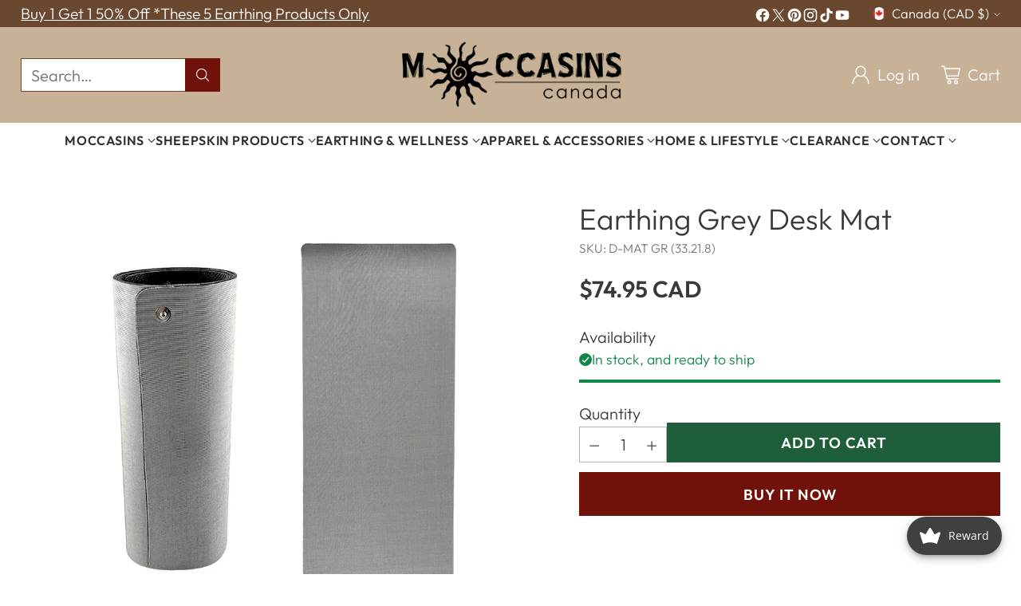

--- FILE ---
content_type: text/html;charset=UTF-8
request_url: https://leather-moccasins.refersion.com/tracker/v3/xdomain/pub_1f534d0c705f25fe3aab.html
body_size: -146
content:
<!DOCTYPE html><html><head><script src="https://leather-moccasins.refersion.com/js/xdLocalStoragePostMessageApi.min.js?v=89.227217337688"></script></head><body></body></html>


--- FILE ---
content_type: image/svg+xml
request_url: https://fluorescent.github.io/country-flags/flags/am.svg
body_size: -295
content:
<svg xmlns="http://www.w3.org/2000/svg" id="flag-icons-am" viewBox="0 0 512 512">
  <path fill="red" d="M0 0h512v170.7H0z"/>
  <path fill="#00f" d="M0 170.7h512v170.6H0z"/>
  <path fill="orange" d="M0 341.3h512V512H0z"/>
</svg>


--- FILE ---
content_type: image/svg+xml
request_url: https://fluorescent.github.io/country-flags/flags/nr.svg
body_size: -125
content:
<svg xmlns="http://www.w3.org/2000/svg" id="flag-icons-nr" viewBox="0 0 512 512">
  <defs>
    <clipPath id="nr-a">
      <path fill-opacity=".7" d="M135.6 0h496.1v496h-496z"/>
    </clipPath>
  </defs>
  <g fill-rule="evenodd" stroke-width="1pt" clip-path="url(#nr-a)" transform="translate(-140) scale(1.0321)">
    <path fill="#002170" d="M0 0h992.1v496H0z"/>
    <path fill="#ffb20d" d="M0 226.8h992.1v42.4H0z"/>
    <path fill="#fff" d="m292.4 424.4-31.9-32-10.2 44-11.7-43.7-30.9 33 11.8-43.6-43.2 13 32-31.8-44-10.3 43.6-11.6-33-31 43.6 11.8-13-43.2 31.8 32 10.3-44 11.7 43.6 30.8-32.9-11.7 43.6 43.2-13-32 31.8 44 10.3L290 362l33 30.9-43.7-11.7z"/>
  </g>
</svg>


--- FILE ---
content_type: text/javascript; charset=utf-8
request_url: https://www.moccasinscanada.com/products/earthing-desk-mat-final-clearance.js
body_size: 1315
content:
{"id":7806949753081,"title":"Earthing Grey Desk Mat","handle":"earthing-desk-mat-final-clearance","description":"\u003cp\u003eSKU: D-MAT GR\u003cbr\u003e\u003c\/p\u003e\n\u003cp\u003eUpgrade your desk to an Earthing retreat by placing a BEP mat where your wrists touch to enjoy all-day EMF and grounding therapy while you work. You can now enjoy real results with more energy, better focus, as well as fewer headaches, less illness, inflammation, and pain throughout your busy day. Our Grey 26\" x 10\" universal desk mat uses 100% conductive econo carbon-infused rubber.\u003cbr\u003e\u003cbr\u003eThis universal Earthing Desk Mat can be used on top of a desk beneath your keyboard and mouse, or on the floor with barefoot contact. The package includes: 1 earthing pad and 1 16\" grounding cord.\u003c\/p\u003e\n\u003ch5\u003eUse \u0026amp; Care\u003c\/h5\u003e\n\u003cp\u003e\u003cstrong\u003eHow to Use\u003c\/strong\u003e\u003cbr\u003e1. Place earthing pad on desired surface (desk, floor, chair).\u003cbr\u003e2. Connect ground cord to metal snap on the pad.\u003cbr\u003e3. Plug into ground portion of outlet.\u003cbr\u003e4. Enjoy being grounded. \u003cbr\u003e\u003cbr\u003e\u003cstrong\u003eWashing Instructions\u003c\/strong\u003e\u003cbr\u003e1. Do not submerge in water. Do not put in dishwasher or washing machine. Not for use outside as the sun can cause damage.\u003cbr\u003e2. Do not use any household products like furniture polish as it will cause the pad to loose conductivity.\u003cbr\u003e3. Wipe down the pad using soap and a damp cloth or sponge.\u003cbr\u003e5. Do not iron.\u003c\/p\u003e","published_at":"2024-11-15T12:44:40-05:00","created_at":"2022-10-21T14:50:10-04:00","vendor":"The Brown Bear Distribution Inc.","type":"Earthing Pad \u0026 Mats","tags":["_tab_non-returnable-item","Final Sale"],"price":7495,"price_min":7495,"price_max":7495,"available":true,"price_varies":false,"compare_at_price":null,"compare_at_price_min":0,"compare_at_price_max":0,"compare_at_price_varies":false,"variants":[{"id":43435857150201,"title":"Default Title","option1":"Default Title","option2":null,"option3":null,"sku":"D-MAT GR (33.21.8)","requires_shipping":true,"taxable":true,"featured_image":{"id":38086651052281,"product_id":7806949753081,"position":1,"created_at":"2022-10-21T14:50:18-04:00","updated_at":"2022-10-21T14:50:18-04:00","alt":null,"width":1064,"height":1064,"src":"https:\/\/cdn.shopify.com\/s\/files\/1\/0099\/7058\/1561\/products\/desk-mat-1_80335d25-3063-4bb8-a649-f11f2afe50e7.jpg?v=1666378218","variant_ids":[43435857150201]},"available":true,"name":"Earthing Grey Desk Mat","public_title":null,"options":["Default Title"],"price":7495,"weight":540,"compare_at_price":null,"inventory_management":"shopify","barcode":"","featured_media":{"alt":null,"id":30677454553337,"position":1,"preview_image":{"aspect_ratio":1.0,"height":1064,"width":1064,"src":"https:\/\/cdn.shopify.com\/s\/files\/1\/0099\/7058\/1561\/products\/desk-mat-1_80335d25-3063-4bb8-a649-f11f2afe50e7.jpg?v=1666378218"}},"requires_selling_plan":false,"selling_plan_allocations":[]}],"images":["\/\/cdn.shopify.com\/s\/files\/1\/0099\/7058\/1561\/products\/desk-mat-1_80335d25-3063-4bb8-a649-f11f2afe50e7.jpg?v=1666378218","\/\/cdn.shopify.com\/s\/files\/1\/0099\/7058\/1561\/products\/desk-mat-2_21d6f844-fc9e-4ab4-a96f-108df904eea6.jpg?v=1666378218","\/\/cdn.shopify.com\/s\/files\/1\/0099\/7058\/1561\/products\/16inch-gounded-cord_27766c0c-7dcd-4df9-818c-a29a1468306e.jpg?v=1666378218","\/\/cdn.shopify.com\/s\/files\/1\/0099\/7058\/1561\/products\/TCPD-279-EarthingStore_GroundingMat_018_83fb4584-bf03-406b-8215-fd39482da4a7.jpg?v=1666378218","\/\/cdn.shopify.com\/s\/files\/1\/0099\/7058\/1561\/files\/Universal_Mat_-_Special_Price.png?v=1731692739"],"featured_image":"\/\/cdn.shopify.com\/s\/files\/1\/0099\/7058\/1561\/products\/desk-mat-1_80335d25-3063-4bb8-a649-f11f2afe50e7.jpg?v=1666378218","options":[{"name":"Title","position":1,"values":["Default Title"]}],"url":"\/products\/earthing-desk-mat-final-clearance","media":[{"alt":null,"id":30677454553337,"position":1,"preview_image":{"aspect_ratio":1.0,"height":1064,"width":1064,"src":"https:\/\/cdn.shopify.com\/s\/files\/1\/0099\/7058\/1561\/products\/desk-mat-1_80335d25-3063-4bb8-a649-f11f2afe50e7.jpg?v=1666378218"},"aspect_ratio":1.0,"height":1064,"media_type":"image","src":"https:\/\/cdn.shopify.com\/s\/files\/1\/0099\/7058\/1561\/products\/desk-mat-1_80335d25-3063-4bb8-a649-f11f2afe50e7.jpg?v=1666378218","width":1064},{"alt":null,"id":30677454651641,"position":2,"preview_image":{"aspect_ratio":1.0,"height":1400,"width":1400,"src":"https:\/\/cdn.shopify.com\/s\/files\/1\/0099\/7058\/1561\/products\/desk-mat-2_21d6f844-fc9e-4ab4-a96f-108df904eea6.jpg?v=1666378218"},"aspect_ratio":1.0,"height":1400,"media_type":"image","src":"https:\/\/cdn.shopify.com\/s\/files\/1\/0099\/7058\/1561\/products\/desk-mat-2_21d6f844-fc9e-4ab4-a96f-108df904eea6.jpg?v=1666378218","width":1400},{"alt":null,"id":30677454684409,"position":3,"preview_image":{"aspect_ratio":1.0,"height":1400,"width":1400,"src":"https:\/\/cdn.shopify.com\/s\/files\/1\/0099\/7058\/1561\/products\/16inch-gounded-cord_27766c0c-7dcd-4df9-818c-a29a1468306e.jpg?v=1666378218"},"aspect_ratio":1.0,"height":1400,"media_type":"image","src":"https:\/\/cdn.shopify.com\/s\/files\/1\/0099\/7058\/1561\/products\/16inch-gounded-cord_27766c0c-7dcd-4df9-818c-a29a1468306e.jpg?v=1666378218","width":1400},{"alt":null,"id":30677454717177,"position":4,"preview_image":{"aspect_ratio":1.5,"height":800,"width":1200,"src":"https:\/\/cdn.shopify.com\/s\/files\/1\/0099\/7058\/1561\/products\/TCPD-279-EarthingStore_GroundingMat_018_83fb4584-bf03-406b-8215-fd39482da4a7.jpg?v=1666378218"},"aspect_ratio":1.5,"height":800,"media_type":"image","src":"https:\/\/cdn.shopify.com\/s\/files\/1\/0099\/7058\/1561\/products\/TCPD-279-EarthingStore_GroundingMat_018_83fb4584-bf03-406b-8215-fd39482da4a7.jpg?v=1666378218","width":1200},{"alt":null,"id":36181923758329,"position":5,"preview_image":{"aspect_ratio":1.487,"height":425,"width":632,"src":"https:\/\/cdn.shopify.com\/s\/files\/1\/0099\/7058\/1561\/files\/Universal_Mat_-_Special_Price.png?v=1731692739"},"aspect_ratio":1.487,"height":425,"media_type":"image","src":"https:\/\/cdn.shopify.com\/s\/files\/1\/0099\/7058\/1561\/files\/Universal_Mat_-_Special_Price.png?v=1731692739","width":632}],"requires_selling_plan":false,"selling_plan_groups":[]}